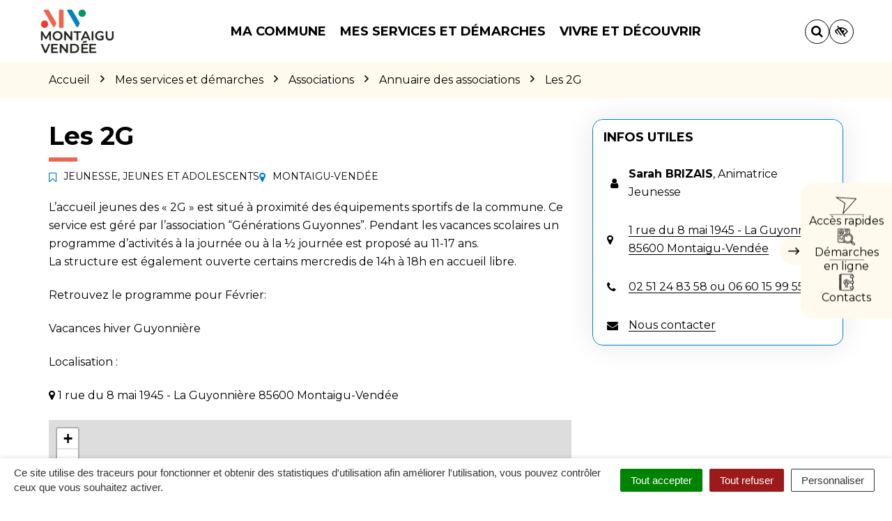

--- FILE ---
content_type: text/css; charset=utf-8
request_url: https://www.montaigu-vendee.com/wp-content/themes/novacity/print.css
body_size: 1018
content:
/* ==========================================================================
 * SETTINGS
 * ========================================================================== */
@page {
    size: 210mm 297mm;
    margin: 10mm;
    margin-top: 7mm;
}

/* ==========================================================================
 * SCAFOLDING
 * ========================================================================== */
body { 
    background: white;
    color: black;
    margin: 0;
    width: 100%;
    font-size: 10pt !important;
    padding: 0 !important;
}
h1,
h2,
h3,
h4,
h5,
h6 {
    page-break-after: avoid;
    page-break-inside: avoid;
}
h1 {
    font-size: 15pt !important;
}
h2 {
    font-size: 13pt !important;
}
h3 {
    font-size: 11pt !important;
}
h4 {
    font-size: 10pt !important;
}
h5 {
    font-size: 9pt !important;
}
h6 {
    font-size: 8pt !important;
}
img {
    min-width: 0;
    max-width: none;
    width: auto;
    page-break-inside: avoid;
    page-break-after: avoid;
}
blockquote,
table,
pre {
    page-break-inside: avoid
}
ul,
ol,
dl {
    page-break-before: avoid;
}
a {
    color: #000;
    text-decoration: none;
}
abbr,
acronym,
img {
    border: none;
}
strong {
    font-weight: bold;
}
em {
    font-style: italic;
}
abbr[title]:after {
    content: " (" attr(title) ") "
}
blockquote[cite]:after,
q[cite]:after {
    content: " (" attr(cite) ") "
}
a[href]:after {
    content: none;
}


/* ==========================================================================
 * BOOTSTRAP
 * ========================================================================== */
.container,
.row,
[class="col-lg"],
[class^="col-md"],
[class^="col-sm"],
[class^="col-xs"] {
    width: auto !important;
    padding-left: 0;
    padding-right: 0;
    margin-left: 0;
    margin-right: 0;
    float: none;
}
.modal {
    position: static !important;
    margin: 0 !important;
}
.modal button.close,
.modal-backdrop {
    display: none !important;
}
.modal-dialog {
    width: auto !important;
}
.list-pagination, .pagination {
    display: none !important;
}

/* ==========================================================================
 * CITEO
 * ========================================================================== */
.section-alert,
.section-headinfo,
.layout-navigation,
.layout-footer,
.section-breadcrumb,
.back-to-top,
.page-header-options,
.article-footer,
.owl-carousel,
.google-map,
.related-testimonials,
.page-title small {
    display: none !important;
}
.layout-header,
.layout-main,
.layout-aside,
.layout-content {
    padding: 0 !important;
    margin: 0 !important;
    border: none !important;
    box-shadow: none !important;
    border-radius: 0 !important;
}
.layout-container .layout-header .logo {
    margin: 0 0 25pt !important;
}
.layout-container .layout-header .logo img {
    max-width: 25% !important;
    height: auto !important;
    margin: 0 auto !important;
}
.layout-container .layout-header .logo a:after {
    content: none !important;
}
.publication,
.shortline,
.thumbnail,
.portrait,
.line {
    padding: 0 !important;
    margin: 0 0 15pt 0 !important;
    border: none !important;
    box-shadow: none !important;
    border-radius: 0 !important;
    width: auto !important;
    height: auto !important;
    max-width: none !important;
    display: block !important;
}
.shortline:before,
.shortline:after,
.thumbnail:before,
.thumbnail:after,
.portrait:before,
.portrait:after,
.line:before,
.line:after {
    display: table !important;
    content: " " !important;
}
.shortline:after,
.thumbnail:after,
.portrait:after,
.line:after {
    clear: both !important;
}
.publication-body,
.shortline-body,
.thumbnail-body,
.portrait-body,
.line-body {
    padding: 0 !important;
    display: block !important;
}
.line-more {
    display: none;
}
.publication-date,
.shortline-date,
.thumbnail-date,
.portrait-date,
.line-date,
.publication-tags,
.shortline-tags,
.thumbnail-tags,
.portrait-tags,
.line-tags {
    font-size: 9pt !important;
    margin-bottom: 2pt !important;
    padding: 0 !important;
}
.portrait-lg .portrait-image,
.shortline-image,
.thumbnail-image,
.line-image {
    float: left !important;
    margin: 0 1em 0 0 !important;
    width: auto !important;
    display: block !important;
}
.portrait-lg .portrait-image img,
.shortline-image img,
.thumbnail-image img,
.line-image img {
    max-width: 80pt !important;
}
.publication-title,
.shortline-title,
.thumbnail-title,
.portrait-title,
.line-title {
    font-size: 11pt !important;
    text-align: left;
}
.publication-text,
.shortline-text,
.thumbnail-text,
.portrait-text,
.line-text {
    font-size: 9pt !important;
    text-align: left;
}
.publication-title,
.portrait-title,
.publication-text,
.portrait-text {
    text-align: center !important;
}
.portrait-lg .portrait-title,
.portrait-lg .portrait-text {
    text-align: left !important;
}
.portrait,
.publication {
    width: 20% !important;
    text-align: center;
    float: left !important;
    padding: 0 10pt !important;
}
.portrait-lg {
    width: auto !important;
    float: none !important;
}
.portrait-image,
.publication-image {
    margin-bottom: 10pt !important;
}
blockquote {
    font-size: 10pt;
    text-align: left;
    text-indent: 0;
    padding: 0;
}
.panel-heading,
.list-group-item {
    padding: 8pt !important;
}
.panel-title {
    font-size: 11pt !important;
}
.modal {
    padding: 0 !important;
}
.modal .modal-dialog {
    margin: 0 !important;
}
.modal-content {
    border-radius: 0 !important;
    border: none !important;
    padding: 0 !important;
}
.modal .article {
    padding: 0 !important;
}


/* ==========================================================================
 * PLUGINS
 * ========================================================================== */
#cookie-notice,
#outdated {
    display: none !important;
}

--- FILE ---
content_type: application/javascript; charset=utf-8
request_url: https://www.montaigu-vendee.com/wp-content/cache/min/2/wp-content/themes/ville-2025/assets/js/theme.js?ver=1762785770
body_size: 648
content:
$('.section-access-sticky .btn-controls').on('click',function(){if($(this).attr('aria-expanded')=='false'){$(this).attr('aria-expanded','true').find('span').text('Masquer les accès directs')}else{$(this).attr('aria-expanded','false').find('span').text('Afficher les accès directs')}
$(this).closest('.section-access-sticky').toggleClass('section-access-sticky-hide')});$('style#mailster-form-default').remove();$('.scroll-to').on('click',function(event){event.preventDefault();var $this=$(this),to;if($this.attr('href')!=undefined){to=$this.attr('href')}else if($this.data('target')!=undefined){if($this.data('target')=='next'){to=$this.closest('section').next()}else{to=$this.data('target')}}else{return!1}
var top=$(to).offset().top-110;$('html,body').stop().animate({scrollTop:top},500)});function fixAutoSummary(){var $autoSummary=$('#auto-summary'),$article=$('.article-wrapper'),breakpoint=$autoSummary.data('breakpoint');if(typeof breakpoint=='undefined'){breakpoint=1200}
$autoSummary.each(function(index,el){var $el=$(el);if($el.parents('.modal').length){$el.removeData("bs.affix").removeClass("affix affix-top affix-bottom").removeAttr("style")}else{if($article.length){var articleHeight=$article.outerHeight(),articleTop=$article.offset().top,articleBottom=articleTop+articleHeight,documentLength=$('#layout-container').height(),aTop=204,aBottom=function(){return(this.bottom=$('.layout-footer').outerHeight(!0))};if(articleHeight>360){$el.affix({offset:{top:aTop,bottom:aBottom,}}).on('affix.bs.affix',function(){$(this).css({'width':$(this).outerWidth()})});$el.on('click','a',function(event){event.preventDefault();var href=$(this).attr('href');$('html,body').stop().animate({scrollTop:$(href).offset().top-110},'slow')})}else{$el.addClass('affix-top')}}}})}
$('.article-content a[href*="#"]').not('[href="#"]').not('[href="#0"]').click(function(event){if(location.pathname.replace(/^\//,'')==this.pathname.replace(/^\//,'')&&location.hostname==this.hostname){var target=$(this.hash);target=target.length?target:$('[name='+this.hash.slice(1)+']');if(target.length){event.preventDefault();$('html, body').animate({scrollTop:target.offset().top-110},1000,function(){var $target=$(target);$target.focus();if($target.is(":focus")){return!1}else{$target.attr('tabindex','-1');$target.focus()}})}}});$('[data-toggle="tooltip"]').tooltip()